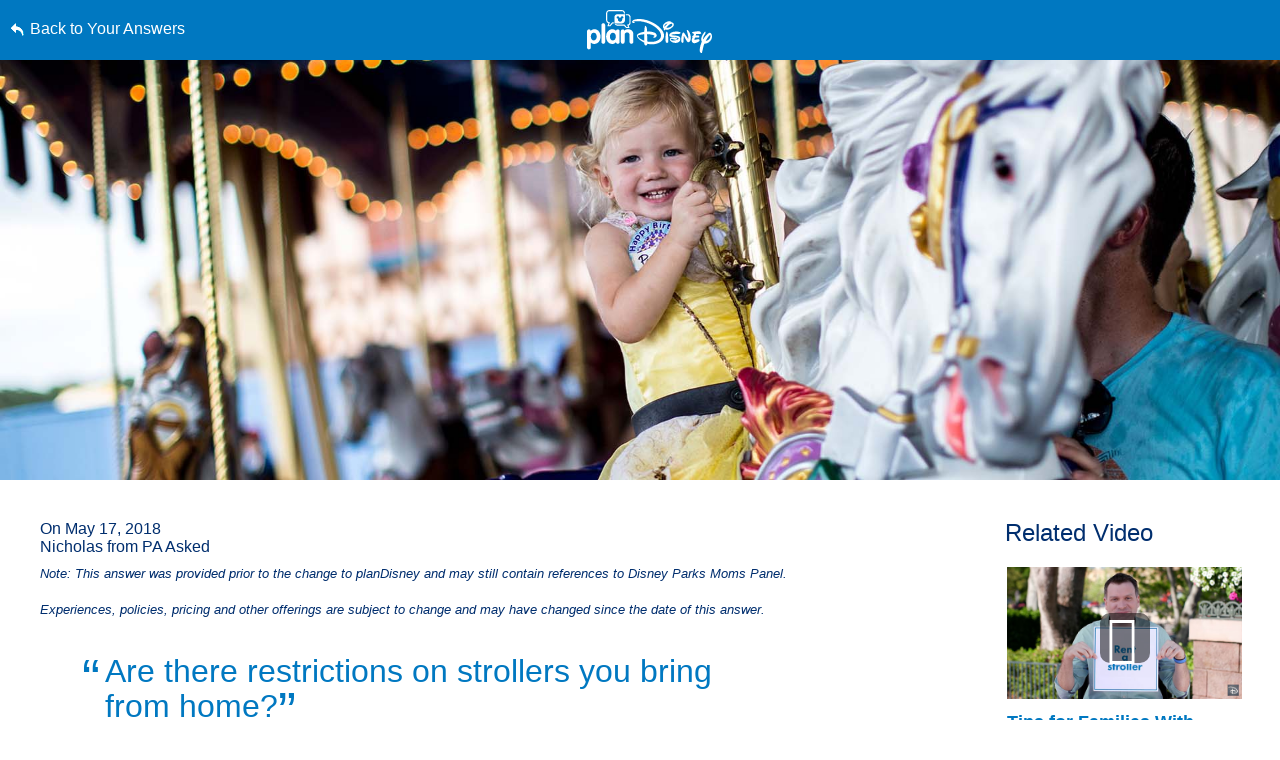

--- FILE ---
content_type: text/html; charset=utf-8
request_url: https://www.google.com/recaptcha/enterprise/anchor?ar=1&k=6LfbOnokAAAAAFl3-2lPl5KiSAxrwhYROJFl_QVT&co=aHR0cHM6Ly9jZG4ucmVnaXN0ZXJkaXNuZXkuZ28uY29tOjQ0Mw..&hl=en&v=PoyoqOPhxBO7pBk68S4YbpHZ&size=invisible&anchor-ms=20000&execute-ms=30000&cb=j9hu05mdd3zy
body_size: 48859
content:
<!DOCTYPE HTML><html dir="ltr" lang="en"><head><meta http-equiv="Content-Type" content="text/html; charset=UTF-8">
<meta http-equiv="X-UA-Compatible" content="IE=edge">
<title>reCAPTCHA</title>
<style type="text/css">
/* cyrillic-ext */
@font-face {
  font-family: 'Roboto';
  font-style: normal;
  font-weight: 400;
  font-stretch: 100%;
  src: url(//fonts.gstatic.com/s/roboto/v48/KFO7CnqEu92Fr1ME7kSn66aGLdTylUAMa3GUBHMdazTgWw.woff2) format('woff2');
  unicode-range: U+0460-052F, U+1C80-1C8A, U+20B4, U+2DE0-2DFF, U+A640-A69F, U+FE2E-FE2F;
}
/* cyrillic */
@font-face {
  font-family: 'Roboto';
  font-style: normal;
  font-weight: 400;
  font-stretch: 100%;
  src: url(//fonts.gstatic.com/s/roboto/v48/KFO7CnqEu92Fr1ME7kSn66aGLdTylUAMa3iUBHMdazTgWw.woff2) format('woff2');
  unicode-range: U+0301, U+0400-045F, U+0490-0491, U+04B0-04B1, U+2116;
}
/* greek-ext */
@font-face {
  font-family: 'Roboto';
  font-style: normal;
  font-weight: 400;
  font-stretch: 100%;
  src: url(//fonts.gstatic.com/s/roboto/v48/KFO7CnqEu92Fr1ME7kSn66aGLdTylUAMa3CUBHMdazTgWw.woff2) format('woff2');
  unicode-range: U+1F00-1FFF;
}
/* greek */
@font-face {
  font-family: 'Roboto';
  font-style: normal;
  font-weight: 400;
  font-stretch: 100%;
  src: url(//fonts.gstatic.com/s/roboto/v48/KFO7CnqEu92Fr1ME7kSn66aGLdTylUAMa3-UBHMdazTgWw.woff2) format('woff2');
  unicode-range: U+0370-0377, U+037A-037F, U+0384-038A, U+038C, U+038E-03A1, U+03A3-03FF;
}
/* math */
@font-face {
  font-family: 'Roboto';
  font-style: normal;
  font-weight: 400;
  font-stretch: 100%;
  src: url(//fonts.gstatic.com/s/roboto/v48/KFO7CnqEu92Fr1ME7kSn66aGLdTylUAMawCUBHMdazTgWw.woff2) format('woff2');
  unicode-range: U+0302-0303, U+0305, U+0307-0308, U+0310, U+0312, U+0315, U+031A, U+0326-0327, U+032C, U+032F-0330, U+0332-0333, U+0338, U+033A, U+0346, U+034D, U+0391-03A1, U+03A3-03A9, U+03B1-03C9, U+03D1, U+03D5-03D6, U+03F0-03F1, U+03F4-03F5, U+2016-2017, U+2034-2038, U+203C, U+2040, U+2043, U+2047, U+2050, U+2057, U+205F, U+2070-2071, U+2074-208E, U+2090-209C, U+20D0-20DC, U+20E1, U+20E5-20EF, U+2100-2112, U+2114-2115, U+2117-2121, U+2123-214F, U+2190, U+2192, U+2194-21AE, U+21B0-21E5, U+21F1-21F2, U+21F4-2211, U+2213-2214, U+2216-22FF, U+2308-230B, U+2310, U+2319, U+231C-2321, U+2336-237A, U+237C, U+2395, U+239B-23B7, U+23D0, U+23DC-23E1, U+2474-2475, U+25AF, U+25B3, U+25B7, U+25BD, U+25C1, U+25CA, U+25CC, U+25FB, U+266D-266F, U+27C0-27FF, U+2900-2AFF, U+2B0E-2B11, U+2B30-2B4C, U+2BFE, U+3030, U+FF5B, U+FF5D, U+1D400-1D7FF, U+1EE00-1EEFF;
}
/* symbols */
@font-face {
  font-family: 'Roboto';
  font-style: normal;
  font-weight: 400;
  font-stretch: 100%;
  src: url(//fonts.gstatic.com/s/roboto/v48/KFO7CnqEu92Fr1ME7kSn66aGLdTylUAMaxKUBHMdazTgWw.woff2) format('woff2');
  unicode-range: U+0001-000C, U+000E-001F, U+007F-009F, U+20DD-20E0, U+20E2-20E4, U+2150-218F, U+2190, U+2192, U+2194-2199, U+21AF, U+21E6-21F0, U+21F3, U+2218-2219, U+2299, U+22C4-22C6, U+2300-243F, U+2440-244A, U+2460-24FF, U+25A0-27BF, U+2800-28FF, U+2921-2922, U+2981, U+29BF, U+29EB, U+2B00-2BFF, U+4DC0-4DFF, U+FFF9-FFFB, U+10140-1018E, U+10190-1019C, U+101A0, U+101D0-101FD, U+102E0-102FB, U+10E60-10E7E, U+1D2C0-1D2D3, U+1D2E0-1D37F, U+1F000-1F0FF, U+1F100-1F1AD, U+1F1E6-1F1FF, U+1F30D-1F30F, U+1F315, U+1F31C, U+1F31E, U+1F320-1F32C, U+1F336, U+1F378, U+1F37D, U+1F382, U+1F393-1F39F, U+1F3A7-1F3A8, U+1F3AC-1F3AF, U+1F3C2, U+1F3C4-1F3C6, U+1F3CA-1F3CE, U+1F3D4-1F3E0, U+1F3ED, U+1F3F1-1F3F3, U+1F3F5-1F3F7, U+1F408, U+1F415, U+1F41F, U+1F426, U+1F43F, U+1F441-1F442, U+1F444, U+1F446-1F449, U+1F44C-1F44E, U+1F453, U+1F46A, U+1F47D, U+1F4A3, U+1F4B0, U+1F4B3, U+1F4B9, U+1F4BB, U+1F4BF, U+1F4C8-1F4CB, U+1F4D6, U+1F4DA, U+1F4DF, U+1F4E3-1F4E6, U+1F4EA-1F4ED, U+1F4F7, U+1F4F9-1F4FB, U+1F4FD-1F4FE, U+1F503, U+1F507-1F50B, U+1F50D, U+1F512-1F513, U+1F53E-1F54A, U+1F54F-1F5FA, U+1F610, U+1F650-1F67F, U+1F687, U+1F68D, U+1F691, U+1F694, U+1F698, U+1F6AD, U+1F6B2, U+1F6B9-1F6BA, U+1F6BC, U+1F6C6-1F6CF, U+1F6D3-1F6D7, U+1F6E0-1F6EA, U+1F6F0-1F6F3, U+1F6F7-1F6FC, U+1F700-1F7FF, U+1F800-1F80B, U+1F810-1F847, U+1F850-1F859, U+1F860-1F887, U+1F890-1F8AD, U+1F8B0-1F8BB, U+1F8C0-1F8C1, U+1F900-1F90B, U+1F93B, U+1F946, U+1F984, U+1F996, U+1F9E9, U+1FA00-1FA6F, U+1FA70-1FA7C, U+1FA80-1FA89, U+1FA8F-1FAC6, U+1FACE-1FADC, U+1FADF-1FAE9, U+1FAF0-1FAF8, U+1FB00-1FBFF;
}
/* vietnamese */
@font-face {
  font-family: 'Roboto';
  font-style: normal;
  font-weight: 400;
  font-stretch: 100%;
  src: url(//fonts.gstatic.com/s/roboto/v48/KFO7CnqEu92Fr1ME7kSn66aGLdTylUAMa3OUBHMdazTgWw.woff2) format('woff2');
  unicode-range: U+0102-0103, U+0110-0111, U+0128-0129, U+0168-0169, U+01A0-01A1, U+01AF-01B0, U+0300-0301, U+0303-0304, U+0308-0309, U+0323, U+0329, U+1EA0-1EF9, U+20AB;
}
/* latin-ext */
@font-face {
  font-family: 'Roboto';
  font-style: normal;
  font-weight: 400;
  font-stretch: 100%;
  src: url(//fonts.gstatic.com/s/roboto/v48/KFO7CnqEu92Fr1ME7kSn66aGLdTylUAMa3KUBHMdazTgWw.woff2) format('woff2');
  unicode-range: U+0100-02BA, U+02BD-02C5, U+02C7-02CC, U+02CE-02D7, U+02DD-02FF, U+0304, U+0308, U+0329, U+1D00-1DBF, U+1E00-1E9F, U+1EF2-1EFF, U+2020, U+20A0-20AB, U+20AD-20C0, U+2113, U+2C60-2C7F, U+A720-A7FF;
}
/* latin */
@font-face {
  font-family: 'Roboto';
  font-style: normal;
  font-weight: 400;
  font-stretch: 100%;
  src: url(//fonts.gstatic.com/s/roboto/v48/KFO7CnqEu92Fr1ME7kSn66aGLdTylUAMa3yUBHMdazQ.woff2) format('woff2');
  unicode-range: U+0000-00FF, U+0131, U+0152-0153, U+02BB-02BC, U+02C6, U+02DA, U+02DC, U+0304, U+0308, U+0329, U+2000-206F, U+20AC, U+2122, U+2191, U+2193, U+2212, U+2215, U+FEFF, U+FFFD;
}
/* cyrillic-ext */
@font-face {
  font-family: 'Roboto';
  font-style: normal;
  font-weight: 500;
  font-stretch: 100%;
  src: url(//fonts.gstatic.com/s/roboto/v48/KFO7CnqEu92Fr1ME7kSn66aGLdTylUAMa3GUBHMdazTgWw.woff2) format('woff2');
  unicode-range: U+0460-052F, U+1C80-1C8A, U+20B4, U+2DE0-2DFF, U+A640-A69F, U+FE2E-FE2F;
}
/* cyrillic */
@font-face {
  font-family: 'Roboto';
  font-style: normal;
  font-weight: 500;
  font-stretch: 100%;
  src: url(//fonts.gstatic.com/s/roboto/v48/KFO7CnqEu92Fr1ME7kSn66aGLdTylUAMa3iUBHMdazTgWw.woff2) format('woff2');
  unicode-range: U+0301, U+0400-045F, U+0490-0491, U+04B0-04B1, U+2116;
}
/* greek-ext */
@font-face {
  font-family: 'Roboto';
  font-style: normal;
  font-weight: 500;
  font-stretch: 100%;
  src: url(//fonts.gstatic.com/s/roboto/v48/KFO7CnqEu92Fr1ME7kSn66aGLdTylUAMa3CUBHMdazTgWw.woff2) format('woff2');
  unicode-range: U+1F00-1FFF;
}
/* greek */
@font-face {
  font-family: 'Roboto';
  font-style: normal;
  font-weight: 500;
  font-stretch: 100%;
  src: url(//fonts.gstatic.com/s/roboto/v48/KFO7CnqEu92Fr1ME7kSn66aGLdTylUAMa3-UBHMdazTgWw.woff2) format('woff2');
  unicode-range: U+0370-0377, U+037A-037F, U+0384-038A, U+038C, U+038E-03A1, U+03A3-03FF;
}
/* math */
@font-face {
  font-family: 'Roboto';
  font-style: normal;
  font-weight: 500;
  font-stretch: 100%;
  src: url(//fonts.gstatic.com/s/roboto/v48/KFO7CnqEu92Fr1ME7kSn66aGLdTylUAMawCUBHMdazTgWw.woff2) format('woff2');
  unicode-range: U+0302-0303, U+0305, U+0307-0308, U+0310, U+0312, U+0315, U+031A, U+0326-0327, U+032C, U+032F-0330, U+0332-0333, U+0338, U+033A, U+0346, U+034D, U+0391-03A1, U+03A3-03A9, U+03B1-03C9, U+03D1, U+03D5-03D6, U+03F0-03F1, U+03F4-03F5, U+2016-2017, U+2034-2038, U+203C, U+2040, U+2043, U+2047, U+2050, U+2057, U+205F, U+2070-2071, U+2074-208E, U+2090-209C, U+20D0-20DC, U+20E1, U+20E5-20EF, U+2100-2112, U+2114-2115, U+2117-2121, U+2123-214F, U+2190, U+2192, U+2194-21AE, U+21B0-21E5, U+21F1-21F2, U+21F4-2211, U+2213-2214, U+2216-22FF, U+2308-230B, U+2310, U+2319, U+231C-2321, U+2336-237A, U+237C, U+2395, U+239B-23B7, U+23D0, U+23DC-23E1, U+2474-2475, U+25AF, U+25B3, U+25B7, U+25BD, U+25C1, U+25CA, U+25CC, U+25FB, U+266D-266F, U+27C0-27FF, U+2900-2AFF, U+2B0E-2B11, U+2B30-2B4C, U+2BFE, U+3030, U+FF5B, U+FF5D, U+1D400-1D7FF, U+1EE00-1EEFF;
}
/* symbols */
@font-face {
  font-family: 'Roboto';
  font-style: normal;
  font-weight: 500;
  font-stretch: 100%;
  src: url(//fonts.gstatic.com/s/roboto/v48/KFO7CnqEu92Fr1ME7kSn66aGLdTylUAMaxKUBHMdazTgWw.woff2) format('woff2');
  unicode-range: U+0001-000C, U+000E-001F, U+007F-009F, U+20DD-20E0, U+20E2-20E4, U+2150-218F, U+2190, U+2192, U+2194-2199, U+21AF, U+21E6-21F0, U+21F3, U+2218-2219, U+2299, U+22C4-22C6, U+2300-243F, U+2440-244A, U+2460-24FF, U+25A0-27BF, U+2800-28FF, U+2921-2922, U+2981, U+29BF, U+29EB, U+2B00-2BFF, U+4DC0-4DFF, U+FFF9-FFFB, U+10140-1018E, U+10190-1019C, U+101A0, U+101D0-101FD, U+102E0-102FB, U+10E60-10E7E, U+1D2C0-1D2D3, U+1D2E0-1D37F, U+1F000-1F0FF, U+1F100-1F1AD, U+1F1E6-1F1FF, U+1F30D-1F30F, U+1F315, U+1F31C, U+1F31E, U+1F320-1F32C, U+1F336, U+1F378, U+1F37D, U+1F382, U+1F393-1F39F, U+1F3A7-1F3A8, U+1F3AC-1F3AF, U+1F3C2, U+1F3C4-1F3C6, U+1F3CA-1F3CE, U+1F3D4-1F3E0, U+1F3ED, U+1F3F1-1F3F3, U+1F3F5-1F3F7, U+1F408, U+1F415, U+1F41F, U+1F426, U+1F43F, U+1F441-1F442, U+1F444, U+1F446-1F449, U+1F44C-1F44E, U+1F453, U+1F46A, U+1F47D, U+1F4A3, U+1F4B0, U+1F4B3, U+1F4B9, U+1F4BB, U+1F4BF, U+1F4C8-1F4CB, U+1F4D6, U+1F4DA, U+1F4DF, U+1F4E3-1F4E6, U+1F4EA-1F4ED, U+1F4F7, U+1F4F9-1F4FB, U+1F4FD-1F4FE, U+1F503, U+1F507-1F50B, U+1F50D, U+1F512-1F513, U+1F53E-1F54A, U+1F54F-1F5FA, U+1F610, U+1F650-1F67F, U+1F687, U+1F68D, U+1F691, U+1F694, U+1F698, U+1F6AD, U+1F6B2, U+1F6B9-1F6BA, U+1F6BC, U+1F6C6-1F6CF, U+1F6D3-1F6D7, U+1F6E0-1F6EA, U+1F6F0-1F6F3, U+1F6F7-1F6FC, U+1F700-1F7FF, U+1F800-1F80B, U+1F810-1F847, U+1F850-1F859, U+1F860-1F887, U+1F890-1F8AD, U+1F8B0-1F8BB, U+1F8C0-1F8C1, U+1F900-1F90B, U+1F93B, U+1F946, U+1F984, U+1F996, U+1F9E9, U+1FA00-1FA6F, U+1FA70-1FA7C, U+1FA80-1FA89, U+1FA8F-1FAC6, U+1FACE-1FADC, U+1FADF-1FAE9, U+1FAF0-1FAF8, U+1FB00-1FBFF;
}
/* vietnamese */
@font-face {
  font-family: 'Roboto';
  font-style: normal;
  font-weight: 500;
  font-stretch: 100%;
  src: url(//fonts.gstatic.com/s/roboto/v48/KFO7CnqEu92Fr1ME7kSn66aGLdTylUAMa3OUBHMdazTgWw.woff2) format('woff2');
  unicode-range: U+0102-0103, U+0110-0111, U+0128-0129, U+0168-0169, U+01A0-01A1, U+01AF-01B0, U+0300-0301, U+0303-0304, U+0308-0309, U+0323, U+0329, U+1EA0-1EF9, U+20AB;
}
/* latin-ext */
@font-face {
  font-family: 'Roboto';
  font-style: normal;
  font-weight: 500;
  font-stretch: 100%;
  src: url(//fonts.gstatic.com/s/roboto/v48/KFO7CnqEu92Fr1ME7kSn66aGLdTylUAMa3KUBHMdazTgWw.woff2) format('woff2');
  unicode-range: U+0100-02BA, U+02BD-02C5, U+02C7-02CC, U+02CE-02D7, U+02DD-02FF, U+0304, U+0308, U+0329, U+1D00-1DBF, U+1E00-1E9F, U+1EF2-1EFF, U+2020, U+20A0-20AB, U+20AD-20C0, U+2113, U+2C60-2C7F, U+A720-A7FF;
}
/* latin */
@font-face {
  font-family: 'Roboto';
  font-style: normal;
  font-weight: 500;
  font-stretch: 100%;
  src: url(//fonts.gstatic.com/s/roboto/v48/KFO7CnqEu92Fr1ME7kSn66aGLdTylUAMa3yUBHMdazQ.woff2) format('woff2');
  unicode-range: U+0000-00FF, U+0131, U+0152-0153, U+02BB-02BC, U+02C6, U+02DA, U+02DC, U+0304, U+0308, U+0329, U+2000-206F, U+20AC, U+2122, U+2191, U+2193, U+2212, U+2215, U+FEFF, U+FFFD;
}
/* cyrillic-ext */
@font-face {
  font-family: 'Roboto';
  font-style: normal;
  font-weight: 900;
  font-stretch: 100%;
  src: url(//fonts.gstatic.com/s/roboto/v48/KFO7CnqEu92Fr1ME7kSn66aGLdTylUAMa3GUBHMdazTgWw.woff2) format('woff2');
  unicode-range: U+0460-052F, U+1C80-1C8A, U+20B4, U+2DE0-2DFF, U+A640-A69F, U+FE2E-FE2F;
}
/* cyrillic */
@font-face {
  font-family: 'Roboto';
  font-style: normal;
  font-weight: 900;
  font-stretch: 100%;
  src: url(//fonts.gstatic.com/s/roboto/v48/KFO7CnqEu92Fr1ME7kSn66aGLdTylUAMa3iUBHMdazTgWw.woff2) format('woff2');
  unicode-range: U+0301, U+0400-045F, U+0490-0491, U+04B0-04B1, U+2116;
}
/* greek-ext */
@font-face {
  font-family: 'Roboto';
  font-style: normal;
  font-weight: 900;
  font-stretch: 100%;
  src: url(//fonts.gstatic.com/s/roboto/v48/KFO7CnqEu92Fr1ME7kSn66aGLdTylUAMa3CUBHMdazTgWw.woff2) format('woff2');
  unicode-range: U+1F00-1FFF;
}
/* greek */
@font-face {
  font-family: 'Roboto';
  font-style: normal;
  font-weight: 900;
  font-stretch: 100%;
  src: url(//fonts.gstatic.com/s/roboto/v48/KFO7CnqEu92Fr1ME7kSn66aGLdTylUAMa3-UBHMdazTgWw.woff2) format('woff2');
  unicode-range: U+0370-0377, U+037A-037F, U+0384-038A, U+038C, U+038E-03A1, U+03A3-03FF;
}
/* math */
@font-face {
  font-family: 'Roboto';
  font-style: normal;
  font-weight: 900;
  font-stretch: 100%;
  src: url(//fonts.gstatic.com/s/roboto/v48/KFO7CnqEu92Fr1ME7kSn66aGLdTylUAMawCUBHMdazTgWw.woff2) format('woff2');
  unicode-range: U+0302-0303, U+0305, U+0307-0308, U+0310, U+0312, U+0315, U+031A, U+0326-0327, U+032C, U+032F-0330, U+0332-0333, U+0338, U+033A, U+0346, U+034D, U+0391-03A1, U+03A3-03A9, U+03B1-03C9, U+03D1, U+03D5-03D6, U+03F0-03F1, U+03F4-03F5, U+2016-2017, U+2034-2038, U+203C, U+2040, U+2043, U+2047, U+2050, U+2057, U+205F, U+2070-2071, U+2074-208E, U+2090-209C, U+20D0-20DC, U+20E1, U+20E5-20EF, U+2100-2112, U+2114-2115, U+2117-2121, U+2123-214F, U+2190, U+2192, U+2194-21AE, U+21B0-21E5, U+21F1-21F2, U+21F4-2211, U+2213-2214, U+2216-22FF, U+2308-230B, U+2310, U+2319, U+231C-2321, U+2336-237A, U+237C, U+2395, U+239B-23B7, U+23D0, U+23DC-23E1, U+2474-2475, U+25AF, U+25B3, U+25B7, U+25BD, U+25C1, U+25CA, U+25CC, U+25FB, U+266D-266F, U+27C0-27FF, U+2900-2AFF, U+2B0E-2B11, U+2B30-2B4C, U+2BFE, U+3030, U+FF5B, U+FF5D, U+1D400-1D7FF, U+1EE00-1EEFF;
}
/* symbols */
@font-face {
  font-family: 'Roboto';
  font-style: normal;
  font-weight: 900;
  font-stretch: 100%;
  src: url(//fonts.gstatic.com/s/roboto/v48/KFO7CnqEu92Fr1ME7kSn66aGLdTylUAMaxKUBHMdazTgWw.woff2) format('woff2');
  unicode-range: U+0001-000C, U+000E-001F, U+007F-009F, U+20DD-20E0, U+20E2-20E4, U+2150-218F, U+2190, U+2192, U+2194-2199, U+21AF, U+21E6-21F0, U+21F3, U+2218-2219, U+2299, U+22C4-22C6, U+2300-243F, U+2440-244A, U+2460-24FF, U+25A0-27BF, U+2800-28FF, U+2921-2922, U+2981, U+29BF, U+29EB, U+2B00-2BFF, U+4DC0-4DFF, U+FFF9-FFFB, U+10140-1018E, U+10190-1019C, U+101A0, U+101D0-101FD, U+102E0-102FB, U+10E60-10E7E, U+1D2C0-1D2D3, U+1D2E0-1D37F, U+1F000-1F0FF, U+1F100-1F1AD, U+1F1E6-1F1FF, U+1F30D-1F30F, U+1F315, U+1F31C, U+1F31E, U+1F320-1F32C, U+1F336, U+1F378, U+1F37D, U+1F382, U+1F393-1F39F, U+1F3A7-1F3A8, U+1F3AC-1F3AF, U+1F3C2, U+1F3C4-1F3C6, U+1F3CA-1F3CE, U+1F3D4-1F3E0, U+1F3ED, U+1F3F1-1F3F3, U+1F3F5-1F3F7, U+1F408, U+1F415, U+1F41F, U+1F426, U+1F43F, U+1F441-1F442, U+1F444, U+1F446-1F449, U+1F44C-1F44E, U+1F453, U+1F46A, U+1F47D, U+1F4A3, U+1F4B0, U+1F4B3, U+1F4B9, U+1F4BB, U+1F4BF, U+1F4C8-1F4CB, U+1F4D6, U+1F4DA, U+1F4DF, U+1F4E3-1F4E6, U+1F4EA-1F4ED, U+1F4F7, U+1F4F9-1F4FB, U+1F4FD-1F4FE, U+1F503, U+1F507-1F50B, U+1F50D, U+1F512-1F513, U+1F53E-1F54A, U+1F54F-1F5FA, U+1F610, U+1F650-1F67F, U+1F687, U+1F68D, U+1F691, U+1F694, U+1F698, U+1F6AD, U+1F6B2, U+1F6B9-1F6BA, U+1F6BC, U+1F6C6-1F6CF, U+1F6D3-1F6D7, U+1F6E0-1F6EA, U+1F6F0-1F6F3, U+1F6F7-1F6FC, U+1F700-1F7FF, U+1F800-1F80B, U+1F810-1F847, U+1F850-1F859, U+1F860-1F887, U+1F890-1F8AD, U+1F8B0-1F8BB, U+1F8C0-1F8C1, U+1F900-1F90B, U+1F93B, U+1F946, U+1F984, U+1F996, U+1F9E9, U+1FA00-1FA6F, U+1FA70-1FA7C, U+1FA80-1FA89, U+1FA8F-1FAC6, U+1FACE-1FADC, U+1FADF-1FAE9, U+1FAF0-1FAF8, U+1FB00-1FBFF;
}
/* vietnamese */
@font-face {
  font-family: 'Roboto';
  font-style: normal;
  font-weight: 900;
  font-stretch: 100%;
  src: url(//fonts.gstatic.com/s/roboto/v48/KFO7CnqEu92Fr1ME7kSn66aGLdTylUAMa3OUBHMdazTgWw.woff2) format('woff2');
  unicode-range: U+0102-0103, U+0110-0111, U+0128-0129, U+0168-0169, U+01A0-01A1, U+01AF-01B0, U+0300-0301, U+0303-0304, U+0308-0309, U+0323, U+0329, U+1EA0-1EF9, U+20AB;
}
/* latin-ext */
@font-face {
  font-family: 'Roboto';
  font-style: normal;
  font-weight: 900;
  font-stretch: 100%;
  src: url(//fonts.gstatic.com/s/roboto/v48/KFO7CnqEu92Fr1ME7kSn66aGLdTylUAMa3KUBHMdazTgWw.woff2) format('woff2');
  unicode-range: U+0100-02BA, U+02BD-02C5, U+02C7-02CC, U+02CE-02D7, U+02DD-02FF, U+0304, U+0308, U+0329, U+1D00-1DBF, U+1E00-1E9F, U+1EF2-1EFF, U+2020, U+20A0-20AB, U+20AD-20C0, U+2113, U+2C60-2C7F, U+A720-A7FF;
}
/* latin */
@font-face {
  font-family: 'Roboto';
  font-style: normal;
  font-weight: 900;
  font-stretch: 100%;
  src: url(//fonts.gstatic.com/s/roboto/v48/KFO7CnqEu92Fr1ME7kSn66aGLdTylUAMa3yUBHMdazQ.woff2) format('woff2');
  unicode-range: U+0000-00FF, U+0131, U+0152-0153, U+02BB-02BC, U+02C6, U+02DA, U+02DC, U+0304, U+0308, U+0329, U+2000-206F, U+20AC, U+2122, U+2191, U+2193, U+2212, U+2215, U+FEFF, U+FFFD;
}

</style>
<link rel="stylesheet" type="text/css" href="https://www.gstatic.com/recaptcha/releases/PoyoqOPhxBO7pBk68S4YbpHZ/styles__ltr.css">
<script nonce="15Y3Y9paoweoHJvUlal9KA" type="text/javascript">window['__recaptcha_api'] = 'https://www.google.com/recaptcha/enterprise/';</script>
<script type="text/javascript" src="https://www.gstatic.com/recaptcha/releases/PoyoqOPhxBO7pBk68S4YbpHZ/recaptcha__en.js" nonce="15Y3Y9paoweoHJvUlal9KA">
      
    </script></head>
<body><div id="rc-anchor-alert" class="rc-anchor-alert"></div>
<input type="hidden" id="recaptcha-token" value="[base64]">
<script type="text/javascript" nonce="15Y3Y9paoweoHJvUlal9KA">
      recaptcha.anchor.Main.init("[\x22ainput\x22,[\x22bgdata\x22,\x22\x22,\[base64]/[base64]/[base64]/[base64]/[base64]/UltsKytdPUU6KEU8MjA0OD9SW2wrK109RT4+NnwxOTI6KChFJjY0NTEyKT09NTUyOTYmJk0rMTxjLmxlbmd0aCYmKGMuY2hhckNvZGVBdChNKzEpJjY0NTEyKT09NTYzMjA/[base64]/[base64]/[base64]/[base64]/[base64]/[base64]/[base64]\x22,\[base64]\\u003d\\u003d\x22,\x22w4pPdMKvwrFJTsK4eGRhw6A4woPCt8OSwpJgwp4+w4AnZHrChsKuworCk8OVwpA/[base64]/CgUkkBcOIA3/CkVATw4LDuwjClU0tQsOTw7ESw7/Cmmd9OznDiMK2w4coNMKCw7TDtcOTSMOowoo8YRnCvmLDmRJOw6DCslVvZcKdFlvDjR9Lw4dBasKzH8KqKcKBU34cwr4Qwqdvw6UBw4p1w5HDhic5e1YRIsKrw5RcKsOwwpXDmcOgHcK7w7TDv3B/A8OyYMKDe2DCgR9AwpRNw4zChXpfbw9Sw4LCh1Q8wr5EN8OfKcOrITgBCz56wrTCln5nwr3Cm1nCq2XDg8KoTXnCoEFGE8O/w79uw54+KsOhH28sVsO7U8Ksw7xfw5obJgRpT8Olw6vChsO/P8KXAAvCusKzEsKCwo3DpsOXw7IIw5LDv8OowrpCNjQhwr3DlsOpXXzDhsOyXcOjwpoQQMOlW2dJbxHDhcKrW8KtwrnCgMOaRXHCkSnDn3fCtzJIUcOQB8OLwpLDn8O7wpxqwrpMWXZ+OMO8wpMBGcOGbxPCi8KScFLDmD0zRGhTEUzCsMKZwpo/BR3CvcKSc2PDkB/[base64]/[base64]/CmMKKPGg2wr7CucKGw7TDtEbCv8OcCMOOdyY2SRJ2cMOLwprDpkJaaTfDmsOswrPDhMKbT8Ocw5RPaxLCmMO4RQMywojCvcODw5V7w4APw6nCl8O5bANCa8OQLsOyw6XCjsOhbcODw6QIA8K+wrjDiypDf8K4UsOqR8OpMMKJMgLDl8O/[base64]/w6onWsKAMR55w7w5UsO5ISM2TXt1w6PCt8K8w4PDpWAAcsKwwoxpHGTDvQQjVMOcTsOVwpdfwqB0w5l0worDgcK9MsObesKTwqzDo2zDuHQKwo3CtcKnJ8OxFcOndcOOZ8OxB8KtbsOxJQFye8K9CAB2CnwZwpdIDcKKw7/[base64]/MxDCs1pLBGnDmVjDpsKRw7XDnMOKccK+wrfDqE9Ow6BQWcKkw7NtPVnCh8KEHMKCwpciwp98VXQlG8OUw5jDnMO7RcK3OMO1w4TCuAcSw6zDocKxBcOKdEvDoSlRwobDh8Kbw7fCiMK4w68/UcK/[base64]/DrMOAw4XDo8KTSTXDvSYRc2h1CTQ6wrxqwq8Uwr19w75/Ai3CmBDCs8K7wq0lw49Ew6vCjEIzw6jCpQ/DlMK8w7zCkmzDpQ3ClMOLMy9nBsOtw6xVwp3Cl8OZwpscwpZ2w68vbsOSwpnDnsKmLFfDkMOCwqIzw6nDtz4qw6XDucKCDmI6URXCphVdQMOwcVrDkMKlwo7Cu37CpMO4w4DCs8K2wrQvQsKhQcKjLMOxwo/[base64]/[base64]/CiCxjQ8OPCsKAw5dzwqgERyDDusO8wqTDjxFfw5PCvmIywq/Dq0YmwqrDpU1PwoNLJy/[base64]/w413bcK5XsO4IMO/CnhewpLCh1jDhsK0wpnDhMObVcKFCEJMB08UcF93wo8OHFnDrcOQwpFJD0cEwrIGJkLDr8OCw4rCoE3DrMOIZMOqAMKmwpMkT8OheAUqRH0nejHDvlrDsMKkYsK/w47CsMK7YT7CocKjHzjDs8KQdnshGMKUf8O+wr7DiAHDgMKvwrjDssOhwpfCs2ZALScrwow7YyjDuMK0w7Mdw4wKw5JDwrXDj8OhADgiw4Zdw7PCs2rDqsOwKcOPJsO+wqPDiMOfbgM9wpUsGXYrMsOUwoTCkwfDh8K0wrIhWcKIVxM/w57Dp3vDvDvCoFvCnsOmwq5vUMOHwrnCtcK3b8K0woxvw5PCmmjDlsOnXcK2wrg2wrVmSV0Iwr/DlMOTXl8cwpppwpLDul9pw6cMLhMIw6guw4XDh8OwE2IVGBfDncODw6BpdsKqw5LDpMKqGcK8JsOqCsK2GRTCrMKdwq/Ds8O2Aj8TdnHClnFowpTDpFbCvcOlKMKUDMO7dX5UPsOlwrTDi8O7w4pxL8OGI8OHeMOpHsOJwrNGwrk7w7PCiBAIwozDl1stwrPCqjpww6jDjjAldH5CZ8K3w6cKE8KuI8O1TsO6BMOyaDQ1wpZKDg/Ch8OFw7XDjGzClWENw5p1acOgBsK2wpzDsmAeR8KPwp3DtjQxw6zCt8OJw6Vlwo/DmsOCDmzCt8KRYlwjw6/[base64]/w6LDnsKlCw9lasKwwpXDhhnDviI6AsOIWcOBwokWIMODwrTCi8KswprCqMOsDUkPNBbDtVTDr8Ozw6fCjFYPw4DCr8KdCXnDn8OOQsOaEMO7wp7DugXCnQxlTFbCpnoUwozCvjNvYMKdCMKoc2PDiELCiVUwYcORJcOPwrLCtU0rw7/CkcK0w6ByIQvDnG5xQDfDlwwywqTDlVDCu0/CkQdUwroqwo7DukMNIm8sWsKvGkgjbsKywrAPwqIjw6cTwpkZSB/DghFUDsOCbsKpw5nCqMOEw6zCiVJ4d8Kpw7okfMKLDGIFZX4Awqsmwq5/[base64]/Cv8Orwospw5ESHHZ0wrIqNMOPw5jDtlM6Ek4cRsObwrjDmsOWIEPDrXPDlQxlRcKMw6zDl8Oawp7Cr1pqwr/CpsOec8OAwq0DExLCm8OiMSoZw6/DoxzDvjkKwrxkBHp1SWbDu2zChMK+JADDkMKWwpQ4TcOcwrzDucORw5rCnMKVwq/CiXDCswLDv8OAWA/Ct8OZdDXDuMOLwoLCqm3Dm8KlASDDsMKzW8KYwpbCoBvDkRp7w5cbIU7Cu8OdD8KGeMO/U8OdTcK6wrkCcnTChizDi8KlC8K0w6/[base64]/CnMOvwrHCsMOOwrrCgMO8N8KGZsKHwrTCm8K1wo/DvcK5EMOdwr07wotxXMO5w7vCq8K2w63CqcKFw5TCmVhowo7CnSRKTALDuyvCvi0jwrvDmsOJScKMw6fDjMKrwokOeUXDkEDCo8KLw7DDvB0vw6MueMOWwqPDoMKXw4DCkcK5KMOeA8Kyw5HDjcOow7/[base64]/BGk+Q8KccA/DjcOfak3DssKJbcKnW3/DsyhPZMK6w6zChgzDosOgb0UXwoEKw5I4w6VURwJMwqBgw5nClzJEP8KSfsKJwr1UeGoaBAzCois4woLDkj3Dn8KTR0jDqsKQD8Kyw5HDrcODWcOJD8OvE2DChsOPCTBYw7IbX8KveMONw5nDvX9MaHfDtS54w4RcwopaRhM/RMK8JsK8w5kAw5gwwopCc8ONw6s/woZTHcK3UMKBwrwRw77CgsK1NxRANyHCvMOqwrXDrcOrw4bDgsKvwpVgJlTDr8OlfsOUw4rCtTJAWcKjw4lrD07CnsOHwpLDiwrDvsKeMwTDtSbDt291e8OvAh/CrcOSwqwQwrjCkB8fCVZhK8Ofw4dNZ8KSw7o2bnHCgsKdf07CkMOkw4tqw6XDmsKxw7BjOhgwwrbDoRBxw5g1Uh0qwp/Do8KJw5jCtsKmwrovw4HDhwYAw6HCtMKyScK2w6B8WMKYCB/CtiPDosKcw4TDv35lT8Kow6kYCS0PXkzDgcOcFl7ChsK0wod1wpwMKSjDpiA1wofCq8K8w6bCucKHw41lViYADk54JFzCs8KrQmxcwo/DgwPCoDwywp0Iw6Jmw5LCoMKtwrwTw4XDhMOiwoTCsU3DjzHDh2t/wrFhFVXClMO2wpTChMKBw47CpMOFU8KoLMOGw4PCohvCjcOVwrkTwr/CqFsOw4TDusK+QB1bw7nDuSrDiwPDhMOYw6XCjz0Owr1gw6XCicObGcK8UcO5QiJ9HSo1SMK6wqtDw5Y7OBMEFcOgcGYCIULDgTEhCsObcRcIPsKEF0bCjnbCq141w7Fgw4/DkMOHw5xvwoTDgDo5AxtcwrHCt8OGw6LCvXDDliHDksOewp9Ew6PCnAVLwrvCkTzDsMKgw4fDr2kqwqEAw6RXw6jDhl/[base64]/DicKtw63DljHCscKvw5bCuFbDjMKJw50Je0FzKEwywqnDk8OEYi7DkAwacsOCwq1/wq1Lw5MCNFfCmcO/JXLCisKCMsOrwrTDkzRtw5LCv2N5woV/wrHDngjDjsOvw5FbC8KTwprDs8OLw7zCj8KxwpwBLhjDu35RdcO1wr7CiMKlw6nDkcKlw7rCjMKHC8OkQFfCnMOdwqU7KQBxO8OfHCzCvcKWwobDmMOyT8Osw6jDln/DhcOVwo/CmlAlw53CuMKvFMOoGsOwVkF2TMKJbgxwMhbCvGh1w4tJIAdmKsOWw4/DpHjDpUbCi8O8BsOQf8O/wrjCtMOvwrTCrzEow5BTw69vbn0IwqTDhcOtPlQdWcOTwph/bsKowqvCjQ/Dn8KOO8KzbMO4csKsTMK9w7JUwrpPw60Qw6Eswp0+WwbDgSXCo3NPw64Ew5wseyDClsO1wp3CucOcBmrDvSfDjMK4wrXCliNsw6nDm8KYF8KTYMOwwp3DsHFuwq/Cok3DlMOswoDCicKCBMOhJykJwoPCnGNrw5sfwr9oaDBsXSDDlsO3wpsSehxVwrzCliXDomPCkjAXGHNoCwIOwohhw6nCtcOVwoLCn8K+asO7w4FHwqgAwr49wozDtMOFwrTDnsKnK8OTAis7TH5sDMO4wpwcwqAJwqsqwpbCtRAYVEJsYcK7AcKIZA/CisOYWz1xwpPDpsKUwrTCukfChkzDm8OTw4jCscKbw7JswojDmcOQwonCth1xa8KYwqjCqMO8w686ecKqwoHCk8Ozw5MBDsOuQX/CpUJhwpHCn8KPf2DDj3MFwr5hcXkeSXfDl8ODYBdQw7lCwrJ7dxx0P1IVw7nDtsOGwp0hwo8qLEFcZMK+BUt5N8O1w4TClsK0YsO4c8Oaw47CucOvDMKcEsOkw686wrV6wqLCqsKzw4wTwrtIw77Dt8K2A8KPHsKfc2fDisKAwrMcKFDDscOWHlPCvAjCsGbCj0ojST/CpybDi0t5BEwqT8O4U8KYw4pyaTHCrgpDFsKZUTlYwpUKw6jDsMKWK8KwwqrCjsObw754wrkaOsKFCzvDssODbcOYw5nDhQ/CiMO7wr1gB8OyFmjCtMOECF1UPcOEw5/CgQ3Do8ObQEMmwp/[base64]/Dl8KlCMO7WwpZwqXDhCIMw4TDlCvDk8KHwoIbDlPCkMKbQMKBNMOvasKUDnBOw5E9w67CtibDtsO/[base64]/[base64]/dGgGZhPDn8Ora8OCw6QJUh5IVkjDlsKaUFI7bUExQcOEVsKIDR17RDzCmcOnUMKFEFBkJihPXDA0w6vDki1dBsKowrLCgXLCmxR4wp4fwos2OVQew4TCh1vCj3bDk8K7w49uw6IRdsOjw7p2wo/CncOzZwrDgMOVEcO7J8KvwrPDvsOTw4fDmQnDvDITUCTCjyEkDmfCosKgw5MxwpTDjcKGwpPDgSofwrcTaG/DoTYowoLDmjnDl2ZcwrrCrHXDrhvCmMKfw40ZD8O2K8KEw5jDnsKhcXoiw7vDrMO+ChYRMsO7VhHDiBY8w7TDq2JkYsOfwoZyESjDrXhvw7XDtMKawpdFwp5SwqnDscOUwrxOE1vCr0Fowq5zwoTCmsOwdcKww4PDpcK3DTdUw4w6AsK/ARbDpHV5aA/CmMKkVGbDtsK/w7zDhiJfwr7Cg8O3wrsaw4PCicOXw5/[base64]/BMKZRwjCkVvDmVEbwrdTw6jDi1jCulvCisKXUMOTbzTDpcOjL8KLU8OcPTPCvMOxwqTDnmBbHsOBMsO/wpzDoDHCiMOnw5fCr8ODGcKEw4TCocKyw5LDshhUFcKqf8ODNgcPHsKzaQzDqBbDmsKsR8KResKTwrHCs8KiLHfCpcK/wqvCjAZFw7LCuHM/[base64]/CjTPClwjDjcK3BmIQwpxtwoDCllbDtz8Hw71tBDYvVcKrN8OMw7TCksO5W3XDvMKwYcO/wpcUR8Knw5wyw7fDvzIvYMKpVyFAacOywq1Cw5vCi3rCs0J2c1jDjsK+wpkdwr7CikDDlMKHwpxKw4Z4PzHCsAxuwpHCiMKhGMKvw7hRw5AMYcOTZi0hw47DhijDhcO1w7w3bH4jV2/CmkLDqTdKwr7CnD/Cg8KRHEDDnMOPDFfDkMKQUlxjw6XCpcONwq3DgcOSGH89VcK/[base64]/wpbCr8KmIMOIwozCrsKdfh0hcDkcTSDDolLDpMKeK2/CjMOPLsKEc8O3w78ow7I5wozCgGM+B8Obw6t0T8KawoPDgMKONsOwAh3CosKJATDCtMOaCsOKw6TDhHzCqsOow7/ClU/[base64]/Ctid5YcKRGF5mT8OfO8K3w7vDp8K1MDnCumnDtTrCtCtawpVLw5k9I8OowrjCsEUjJwF8w4cPYxJZworDm1l1w4F6w50swpxnXsO/[base64]/[base64]/[base64]/Ct3VNw585w516w6tlw6Aew5TDrcOqb8K8V8OMwqXDn8OkwpZfa8OKNiTCmsKdw6zCm8Kiwqk0akPCrlnCmMOhGWcvw4bDmsKUMzPCkXTDhx5Xwo7Ch8OwZFJsYVsLwqoIw4rCkxA3w5RZdMOMwqV8w7tMw5TCuypxw6Ykwo/[base64]/DkE7DsMKbG2vCt8O6w5TDlMKOw7hpAQgaw4N/F8Kfwos/w6YzLMKoPTHDo8Kmw4/[base64]/CjsO+Nl7DicKDFVVVw6bDjS0FfHXChcOTw6ELwokpEilUdcOWwpXCjGLDhcKfXsKMVsK7W8O5flLCj8Ovw67DlTcgw67Cv8KdwrHDjwlww7TCpsKawrxzw6xkw4LDs1pHOkXCk8O4Y8Oaw7EDw6bDrxbCinclw718w6bChT/DqgZiI8OfTFvDpcKRWAvDlUIaDcKCwo7Dh8KrB8KbPWhkw7hQLMK/wp/CnMKuw6TCoMOxdwMnworCu3R2A8OPw77ClC03DSHDqsK6wqwtwpzDqnRoKsK3woXDoxHDs0xowqjCgcOjw7jCmcOhw7hGX8O/YUIyecOYR3RuKRFTwpXDqQFnwr5Ewolnw4TDnkJnw4DCoDwYwqdtw4VRZyDDkcKJwr5yw512AAcEw4Rgw6jCpMKTBgdUImvDihrCp8K3wqPCjQ0Mw5tew7vCsC/DksK6w4zCnEZGw7xSw6E5UMKMwqXCrxrDnVsaInskwpHDuSDCmA3ClgozwonCvS3Cm2kaw5sBw5nDjzDCv8KYdcKiwrPDtcOAw64OOgB2wqJXL8Ouwr/CimHDpMKMw4M0w6bCiMKww4rDuhR+wqTDoBprBcOWOQB0wp3Do8ODw6fCiDxdfMK/B8OXw54CW8OpBilMwpMTOsOjw4ZXwoEUw5/[base64]/wrBMc8OwJwseYcKFPWjDpcKCJ8Ksw7LCvCbDuwJSeDhkwoPDqHIKQ0fDt8O7bx7Dg8Ohw6Z1NXvClTrDlsOhwowbw6DCtMOiYgHDpsO7w7gWQMKHwrbDr8OkLwAnC1jDtVs1wrhwCcK5IMOiwoAvwpc7w7/CgMOtPMKxw6RAwpnCj8ODwrJ8w5rDkUPDi8OTB3FPwrfCoV02dcKke8OLw5/CosOHw43Cq3HCvMK/d1gQw7zDvUnChGvDm2bDlcKew4Qtw5HClsK0wrp9IGtGCMO5E1AnwrfDtgd7akZnGcOXBMOAwrvCoQQLwrPDjBd6wrnDkMOVwr1/[base64]/DucKqHxLDq8KyKgZvKMKfCENWwpnCgMKHWjoswoVCZHxJwroWGFHDhMKrwoJRIsO/w7rCnsODCSXCjsOuw4/DsxTCtsObw7cmw7c2C3TCnsKfeMOIDR7CnsOMNH7CnsKgwpx/VkU+wrUdSFBRTsK5wqd/wqvDrsOLw78sDiTDhXJdw5JGw7BVw60bw6ZKw6vCpsKywoMEW8KwSCbCmcKUw712wr3Dpy/CnsOiw5J5HzNHwpDDk8KXw7UWERp2wqrCll/ChsKuf8Obw4TDsFVNwpQ9w6Y3wrnDr8KZw7ded0vDuwjDqw3CscKAVMOYwqc1w7zDhMOGJBzCpFXCjXHCoALCjcO8QMOPS8K5eX/DpcK+w5fCqcKNU8Ouw53Dm8OkS8KLOMOgLMOQwpwAe8OQNMK5w6bDjsKdw6c2wrd1w7wXwoYMwq/Dk8K9w4bDlsKPYhtzGC16M3xSwodbw4HCr8ODwqjCnV3CtcKudBETw414JE94w40LbxXDvhnCqXwXwrRhwqhWw4Z3wpgRwqjDlVQkYcKqwrPDqSlQw7bCllXDr8OOTMKiw4/CkcKVwo3DicKYw7TDqB3DiV5Bwq7DhG9UH8K6w5kqwovDvlTCpMKmBsKGw7DCmcKlOsKRwoMzNSzDoMKBFy97YktfThd2GEnCisOxQHUAwr13wrMNJwplwpTDmcOMSEoqc8KOAGdMeC0DbsOhesKLF8KIAsKiwrAPw4pDwpsZwrgxw5wTfg8/BSRhw7wwIQXCssKzwrZAwrvCny3DhQPDmcKbw7DCrDHDj8OTQMKfwq0iwrHChCAOVwNiIsK8Fl0FFMOnFsKiPQLCgAjDrMKvOk5Hwokew7tuwonDgcOEcl4MScKiw4bCmSjDknvCiMOJwr7Cp0pZfCkzw7tYwpLCuwTDrh3CtCxowq/Cp2LDmX3CqyrDp8ONw6Mkw6teImTDoMKRwpUFw4J9CsK1w4DCo8O3wrrCmDldwpXCssKGPcOAwp3CgcOHw6pvw73Cl8Kaw4o3wofClsOnw59cw4rDrmw5w67CvsKVw6lnw7omw7ciE8OxJhjDnC/DhcKRwqohworDgcOXXmzCqsKcwojDj1RMCsOZw49jwpPDtcKDXcKORCfCgwvDv1/Dv1l4E8KKIFfCq8K/wo1GwqQ0VsKawpbChT/Dj8ObCWDDrGBnIsOkdcK4Oz/ChznCniPDnnN+IcKOwpTDtWESPFEOCFpgAXJ0wpQgXgjDnA/DkMKBw5zDh2keXgHDuzsCfWzCicOhwrUvFcKPCnFLwpYUe2pSwpjDn8OPw4HDuAUowq0pRzVHw5lgw6PChWEMwoVBZsKGw5zCu8KRw7hmw60UNsKewrbCpMO9K8OvwqjDhVPDvAjCucKZwpnDrQcSElNxwr/CgXjCs8KSMXzDsmJew5DDhyrCmikIw7pfwrTDnMOewrgzwrzCsgTDrMOjw7k8FyoZwpwGE8K7w7DCrWTDhkvCtx7CncOgw74mwpLDnsKiw6/CtD52YsOAwoPDiMKJwrcZK2XDj8OhwqMkcsKiw6nCpcOgw6bDscO2w43DoBfCgcKlwrJ/[base64]/CrcOiwqdGLMOJwoYlTDLClsORw69/[base64]/ChsK4wpxJwqxlwoXDp2wtwpcpwpbDsnAjfMOCP8KCw6PDuMOsYzZjwoPDhx5qWR1eEDTDvcKfScK7bgxqVMKtfsKiwrHDs8O3w6PDsMKUaEnCq8OKRcOvw4TDksOOY0XDk2gHw4/DhMKrHCzCk8OIwrvDn3/[base64]/DhGVGKcONw5R5w7LCuxHDuBrDrcO2w6bDn0jCtsONwrjCvnfDs8K2w6zClsKCwo3CqH8wXMKJw50Iw4vDp8OKHk/DscOVcHHCrQrDmQFxwr/[base64]/wo/[base64]/DhcK4Ayxjw5k5KXNKYMK4wrYMPz/CgsOAwqYzw4vDlcKODg07wppKwqnDncKiViJaWsKJHwtOw7kQwrzDjUsgWsKkw70LP0FYA1FsI0Ufw7scOcOGKsO3RQzCvcOYaS/Dll3Cu8KvVMOTKHsFTcOKw4trQcOhdgXDpsO7MsKAw5xWwp8gBGLDgMO9TMKkfwPCksKJw64Fw60gw4zCjsOfw5N5ckIzWcKiw6IDKcObwqAUwph3wpFJZ8KIcWDCkMOwIsKffMOSKQbCucOhwrHCvMOiTnxuw5LCryEAJCPCnFfCpghZw7XDsQ/CqhEIUyTCiW9IwrXDtMO4w5vDhgItw5LDtcOyw7jClnIKf8KLwqlRwr1ObsOZPSTCksO3IsKtKgHCocOPwrhQwpYbLcKbw7HCjB02w67DmcOFNS/Cqhsmw5Btw6XDpsOQwoY3wpzCo1ELw4sZwpkqdm7CosK5DcOxZcKqaMKeZcK1fWtcVl0DZ3TDucOSw7bCmyBnwoBiw5bDmsOPVMOkwpDCjCgRw6NTUGHCmyzDhgYWw70lLg3Dvi8Rw65/w7lJH8KzZGNQwrYGTsONGmEPw7dsw5jCsE0bw79IwqJpw4nDn29VDxBiHsKrVsKVJsKwZksoU8O4wqrCmsOAw50YN8OjOcK7w7LDmcOGDsODw7/Dv2NDKsK4S0YdAcKhwo5oOWnDvMKkw70PYW4WwrZ/bsORwqsca8OrwoXDg3EvQXNNw4t5wrlPDS0TUsOBYsK6AAvDo8OgwpzCo2B/DsKeEnYEworDiMKTEMK7XsKiwr5tworCljgYwo8bSUzDhEMww4M1M0rCs8OzSBpmInbCrsO/agbCvyDCpzx9QEhywrrDvUXDqXdVwqHDtjg4wo8gwoYqCMOAw5FkKUzCvMOew4EhMBEQaMO2w6zDr1gLNj3DrRDCrMOZw791w7vCuG/DhcOTesOawqfCmsO/w5Jbw4J8w7bDg8OCwoNLwrttworCocODOsO+dMKtSWYAKsOnw4fCqMOQL8K2w6rCjV3DjsKQTA7DnMODByNNwpZ+e8OVacORJ8OkP8KUwqPDsSdDwqk7wrwdwq0fw7jChcKCwo7Ds07Dkz/[base64]/RGDDv8KEw4DDtDJMwo96JwHCmTxKVcKTw5TDsHIBw78wHnnDgcKPSzpWMHIqw6nCmsOWBlvCvAsgwqp7wqfDjsOwecKEc8KBw6kLwrZXaMOlwpzCi8KIcVTCgnPDozwSwojCmGNnSMOkFSRIZRFVwr/CiMOwezBTXwrCocKqwpFIw7nCg8OiIsOIR8K3w7nCoQFealrDriInwoUww5LDlsOJWDZfwrzCtmFUw4vCnsOLEMOtfsKlWxt9w7bDrwLCk1vCmSFwWsKyw6lXZXIswp5NPB7CoQlLd8KOwrPCtylpw5LDgw/ChcObwpXDjBzDlcKSE8K4w53CvCvDisO0wpLCmUPCuTldwq8/woU2Nk7CscORw5rDu8KpcsOTB37ClsObOglwwp5aWT7Dkg/CvEwTE8K4N3nDqRjCn8KNwpXDnMK7aHEbwpTDkcKhwro7w4sfw5DDrDzClsKsw4hnw6Ayw4lnw4FDJcK0EhfDpsOXwoTDg8OrMcKrw7/DuEsscMO9cm3DuF5nV8KlfMOkw7oHBFBbw40dwp/Cl8OobmHDqsOYFMOTAMOaw7DCkyp9e8OswrNKNlHCsSXCiCnDscOfwq9IASTCmsO7wrPCtDJsesOAw5nDn8KfWk/DjMOSw7QVQ21nw4sLw63Di8OyMMOTwpbCscKww4E+w5xIwr0ow6TDucKyD8OGNVTCicKCaUQFEVXCoQ5FRgvCjcKSasOZwqwTw5Ffw45Rw6nCpcK1wo5uw7fCosKFw5J6w6fDgMO1wq0YF8ODA8Oif8O3NHlLCgLCkcK3LsK9wpfDmcKyw6vCjn4Mwo/Ck0AiLBvCkU/DgxTCmMO8Rx7CpMK+OyhOw5fCvsKtwoNvfMKGw5ogw4YewoE0CzpORsK3wrtPwqXDnG3DtsKUGBbCtzPDlsK/[base64]/DmMKmw79geVRGG8OGfw1JwqcyKsK6w5/[base64]/[base64]/CscO6wrXCmTcmw7fCtMKMw49UwoXDr1srwoPDvsO2w6xSw4hNB8OIHcKVw7TDpnYnHwhFw43Dl8KFwojDr1jDumrCojHCsXPChxrDr00HwpAhcxPCjcKcw6zCpMKjwpFiOD/CtcKWw4jDt2UPJMOIw6HCjyd4wpNPA3QOwqonAELDmmUuw5IfcVlTwr3DhngRwqoYC8KLJEfDkDnDm8KOw7TDksOaKMK7wqsNw6LCpcKVw7MldsKtwoLDm8KPMcKBJhvDvsOqXAfCgmxJCcKhwqHDhcOqacKHRsKcwrDCpxzCvSrDhUfCvgjCmMKEKjw/wpZfw5XDicKUHV3DnCHCuxUmw4TCjsKwMcOEwoY0w5AgwpfCvcOMCsO2TE3Dj8OHw4jDu1vDuFrDucK0wo9tAcOCeGUeS8KyBMKAE8K9EkkkQsKxwp0tGVXCicKGcMOYw7otwoo/eVh8w4dawrTDlcOkS8KFwoI4w5/[base64]/CtcOqDyHDjSQIwp1fMEdQLsOjw6ZjXMKBw7/[base64]/[base64]/Di2fDusOWw5wow5ZFwqYewoMTdnrCvMORE8KQGcOXFMKOZ8O6wo4ww6RhbRcFSFAUw7/DkE3DondHwrnCgcOdQAMrHibDvMKxHSN2H8KZLjfCh8KbAUArwoBzwq/CscOJTVfCqwvDksKWwozCn8KLATvCuVvDlzDCkMOWGnzDqEZbGibDqzoWw5XDuMK0cBLDv2Ihw53CksKkw7bCjcK1VmdOYjpPLMKpwoZXFMOcDmJZw5wrw5fCijTDlcOtw7YBZVRHwoBYw69Fw6zClDrCmsOSw50UwpYHw6/DkV1+O1vDmCjCiTR1JCsnUMKzw71iQMOSwqHDjcKyD8OLwpzCi8O6NRRUAHTDr8OYw4coTT7Dl1Q0GgIIRsOQDH/Dk8KIw6laZAhGKSXCvMKkAsKkFMKKwqbDv8OVLGrCikPDsht2w63DqMKYUz/CuCQoWmLCmQ4Pw6lgO8K6Ch/DlxHDoMKKUEZqCHDClFtTw4A1aX8pwpdbwrhhaRXDgcOnw6LDikYINsOQIcKgScO0Ux4eDMK2HMKlwpYZw6rClxVbMBLDrDoZJsKTKW5/[base64]/Cj1DDiMKaOcO1w4rCjcKIwpHCrHTCkk5mbBLCqBMqw44ww7XCuBvDvMKUw7jDgBs4G8KBw6TDi8KJJsOfwpYdw4nDm8OOw7LDrMO4w7jDsMKEGgEkYRIpw61JAsO4NMKccRlaeB1Vw4HCn8OywrV8w7TDmBoUwpc2wr/CvCHCpjBkwoHDqyXCrMKAfg1xcybCv8KbNsOXwpMjXsKIwoXCkxXCq8KIL8ODMj/[base64]/[base64]/[base64]/wofDjxsZwppcwqbDvkHDv8OpWsOKABzDqsKDw4HDgAlFwoZjNxx6w7oYWcK2DcOMw4F2DStSwqFIFC7Co3ViT8OFcxM2bMKVw4nCrhhpScKmBcOcE8K5I2bDoQjDgsO0woXDmsOowq/[base64]/[base64]/CpBgRw6J5w5LDucOjf8OIQsOjfMOyH3cKcR3CsQTCq8KmAXRiw7Uuw73Dg20gMwjCg0Z9VsOcPsOiw4zDp8ONwrPCsQHCizDDul1qw43DrCXDs8OXwqnDlljDrcKRwrsFw6F5w7Ndw48wD33CkgbDg2B5w7HCri5QK8KfwqMiwr4/FcKjw4DCjMONBsKVwrzDog/CshTCmDTDusOkNDcOwoR3W1oKwrrCuFISHkHCs8OYCcKVGXzDvMOGY8OwUcO8b1HDoyfCgMOOZ0kCPMOXZ8Klw67CrETDg1hAw6jDqMOdIMOkw4PCpATDj8Ozw67Cs8KYBsKqw7bDjxJawrcwMcK9wpTDgV82PnvDoFhdw7rCpcKmZsObw4nDnMKRHcKbw7l/YsOgUMKje8KfEG4ywrlJwqh+wqZ5wrXDvU5twphOEmDCpXQXwrbDgsKONTQHfV0vWiDDpMO0wrXDpihOwrNgIBRzQkd8wrcoVlwqJEgKEVfDlxtrw4zDg3fCj8Kkw4jCuVRfBU0QwoLDrCHCvcORw7RGwqEew7/DssOXwoY9UF/CksKXwqx4wpFtwqTDrsOEw6bDmjJPfTwtw7R1JC0nUjbCuMK7w6pyFnFEdRQpwr/DghPCtGbDoG3ClTnDt8OqczxawpbDrzlgwqLCpcOOVR3DicOvRcKzwpBHbsK8w6ZpBhvCv3zCgiHDr0Bow65nwqY/BMOxw6QfwoxsMxpYw7PCjTTDgFAuw6JlJm3CmsKLd3IJwqg0WsOUTMODwozDtsKVckRhwp4GwqwHB8Ohw6Y0IcKzw69NcMKTwrkeacKMwqx5B8KwK8OCGMKBO8O/d8KoGQ7CvMK+w49Rwr7DnBvCp3vDnMKMw5MKZ3UPMX/[base64]/TsO2PjvDiHMBX8OIBQUqRsKgwrwaw6jCn8OUWS7ChhvDhx/Cl8OfET3CmMOIw4HDtlHCusONwq/CrElSw7LDm8KlJzdywroLw6UPBSjDvEULEsOawqRBwpbDvRdOw5FrZ8KSTMKAwpDCtMK1w6/ClGQkwqBxwqTCncO1wpvCr2vDnMOkD8K0wqLCuAxDCUsaNgfCj8Khwp93wp14wqMqb8KaOsKlw5XDhDXDiVsEwq1rPVnDi8KywrRqUkxTGcKrwopLJMOnRBJow5Qkw55nP3/DmcOXw4nCmMO3LDNUw7jDr8KfwpHDpQTDs2rDvVTCvMOMw5Z/[base64]/[base64]/[base64]/eUbDhcO6ZMOZw4x6Z8K9wqF0w7kcwpvClsOxw5cjWDLCgcOzVShGwqvCjjM3HsOzL1jDh0sdP0fDtsOZNkLCocOwwp0NwqvCmsObd8OseSfCgcONIXIvI1waV8OrPGAPwoh/BcOew5vCiFNCGW3CtjfDvhUGdcKbwqZccGcXa0HClMK3w6kYOcKsfcOaajpWw5R0wrLCmi7CjMKxw7HDvsKDw7rDqzcnwrTCm1Eew5/[base64]/DgsKkwq/DqsKawr/CgV9DHcOjwrvCt3Rrw5fDocOBKMOZw5nCmsOVbm0Uw7TDlDZSwr/CsMK4J280b8KgUQTDtcOjworDrCIHKsKqKyXCpcKDYloEBMOhOktJw4zDun0xw5RFEl/[base64]/CnhV9w7/DjRNcY1t5FEbCocK1w7BFwovDg8O/w5pHw77DgkoNw5kuasKJe8Ozd8KswpDCj8KKJATClAM5woI3woI0wqICw4t/[base64]/DvMKzfDnDsxLCsxfDlgN1WsO/LcOCGMObw6U+wqgewrLDncK3wo7CvzTCqcO0wp8WwpPDqEPDhnVLKkg5JGbClcOHwqxSHsOzwqQLwqAFwqAUbMKdw43Cu8K0dSprfsOXwqoPwo/CvQR/bcOJekDDgsOhOsOyIsOow75iwpNUUMKFYMK/OcKTwpzDkMO0w5HDncOafDLCg8OIwrU6w4XDqXkFwrp+wpPDiBkcwrnDo2J1wqjDtcKUKyQZHsOrw45NNk/DhwnDhMKbwpk3wo3CpHvCqMKIwpovWQkvwrcUw77CicKVecK/[base64]/CqW1AOMOnwpstw50Xw5nCisO5w5LCmcOxTsKefgAgw4tJYcO0wozDsQrDisKBwrbCuMKnIirDqjjCvsKNasOEHVU1NWwOw4nCgsOxw4EDwqlOw7BRw5xOD1l5OHACwr/Ci1NeKMOHwovCisKeZQjDh8Kpc0gWwq5lMMOUw5rDrcO+w7pLK3oNw4pRecK0B2rDgsOCw5IFw6bCj8OfP8OmT8O5MsKMXcOpw57Dt8KmwpDDihXDu8OQTMOJwqJ8OXDDvAjCosOyw7PCu8Kiw5/Ci1XClsOwwqQaScKHPMKdcUJKw4Bqw5QAUXc9EMOTXDfDvyvCs8O0TxTClD/DkzsfEsO3w7PClsO/w4trw4gNw5JWfcOtUsK+Y8K7wo0SVsK2wrQ3LybCtcK9dMKVwonCgcOgPMKJZgXCgFlWw6ZRVxnCrmg+KMKowpfDrzPCjTkhcsO7SzvCoTbDg8KwNcOtwqXDgF8NJMO2NMKFw7MTwoXDmFnDuxcbw6LDosOAesK/HcOxw7pPw6xsKcO9Nyk+w5EXEjDDhMKuw7N0I8OzwpzDu2ZdCsOFwq/[base64]/DjFkWXsKFQQpAw5LCsHDDu8OZdcKIHsOtwonDgMONEcKUw7jCn8OpwqpTJ2ALwprDi8KMw6tTZsOudsKgwp9CesKzw6J5w6XCucOLUMOTw63Dt8KQD3nDoSTDusKIw63CtcKAQ25TJMO7ScOjwpAEwoRgCE1nGTptw6/CsFTCp8K8ZA/DiWXCrHM2VFfDkQIiIcKxTMOaFGPCmFnDkMO2wr13wpdWHAbCnsKew4sRIF3CvBDDmFd/JsOTw5DDgwhjw7TCm8OAFnUbw7zCisOeZU7CoEMrw5xuWsORasKBwpzChVbDtcKzwrfCrcKCwrxvdsOjwp7CrSQpw4fDj8OqXSnCnDMyHzrDjWfDtsOBw4Z5LjrDjl/DtsOEw4cIwoHDl0zCkywYwp3DvhjCnsKINUYhXEnCpT/DlcOawqfCqMKVT2XCtzPDosOET8Kkw6nCuAYcw5coZcOUNFkqecO/[base64]/w5bCnE/Cg10wYggdZVrDjMKcw5TCgl00P8K9PcOOwrPDn8OvLMKrw74vf8KSwq8Fwo8WwofCvsKaV8KPwrHDg8OoWsO4w5LDgMKqw6/DtVfCqTZkw64XEsKCwprDgMK+U8Kww5vDg8OcJ1gQw73DqsO1L8KSZcKuwqoAFMOUXsOUwopLc8KlBwBPwojDl8OdGjphUMKQwovDtDVPWTTCjMKPGsOMckgPVTTDosKoHGBTYFk6PMKzRH7Ds8OsS8KHD8Odwr/CjcOHdjjCtE1sw7XCksO2wrfCkcOScwrDsVjDvMOuwoQ5SD7ClsOsw5rCvMKfD8OXw7t8DFzCqyB/Hw7CmsOEPz7DsWjDrwRdwrBgWTfDq20rw5jDhygiwrHCvcONw5vCkTTDv8KPw5BhwonDl8O1w5UAw41Ww47DgRjChMOPCUgQZMKZEhI7BcO4wp/[base64]/wqHCj8OKw4vDq8OGwo7CpcOmXE7CssKpwoLDsngzw6bCqW/CjsOyJMK0wr3CjMKIcjvDs2XChcKZD8OywozCiHlew5LCncOnw79bHsKSE2PDqcK/K3tVw4bCiDZuQMOWwrlQYMOww5ZgwpYNw5A/wqB6UcKOw6HCnsKzwqXDnsKDAGvDsSLDsU3CgxhDwoTDpHQKW8OXw5NoRMO5FQN/Xw5qIsKhwpHDmMOmwqDDq8KXVcOYE04RNcK+R3UJwqbCmsOSw43ClsOIw7gfwrRjFMOCwpvDtg/DiCMsw5dIw5ttwoHCpVkqVVNNwqoGw6/Dr8KwbFUAVMKow54cPGRdwqNRwoYABXUZwoPCuHPDkkY2Y8KXcxvClsOzM0p8axrCtcOuwqrDjlZVQ8K5w4rCi2UNVnXDnxjDkiskwpFMAcKcw5PCnMKoBiMqw6nCribCrDh7wpI5w5/CunpPexcGwqTCu8K4NsKgKTjCg1/Dn8KowprDln9ETMK1eHLDiDTCrMOewqd8aC/CrMOdTzwfHSjDpsOAwqRPw6TDjMOpw7LCi8KswoHCmhfDhhsvXCRSw6jCiMKiEmzDo8K3wpB/[base64]\\u003d\\u003d\x22],null,[\x22conf\x22,null,\x226LfbOnokAAAAAFl3-2lPl5KiSAxrwhYROJFl_QVT\x22,0,null,null,null,1,[21,125,63,73,95,87,41,43,42,83,102,105,109,121],[1017145,478],0,null,null,null,null,0,null,0,null,700,1,null,0,\[base64]/76lBhnEnQkZnOKMAhnM8xEZ\x22,0,0,null,null,1,null,0,0,null,null,null,0],\x22https://cdn.registerdisney.go.com:443\x22,null,[3,1,1],null,null,null,1,3600,[\x22https://www.google.com/intl/en/policies/privacy/\x22,\x22https://www.google.com/intl/en/policies/terms/\x22],\x221TNsAkRP4AC1xvl3GKjlJnW0klCxD95oqZxjaiCWLhs\\u003d\x22,1,0,null,1,1769229636377,0,0,[165,141,137,2,50],null,[220],\x22RC-lWlygsFgIs_d-A\x22,null,null,null,null,null,\x220dAFcWeA6Jb30D9Q_mLN8TmoLfR0NRy-qE06bV0_7HTDcoaNmbAHeG37WOoDLnix4Gl3bdXG8vLdBezifObSOYkerFhcFyZu1xKw\x22,1769312436166]");
    </script></body></html>